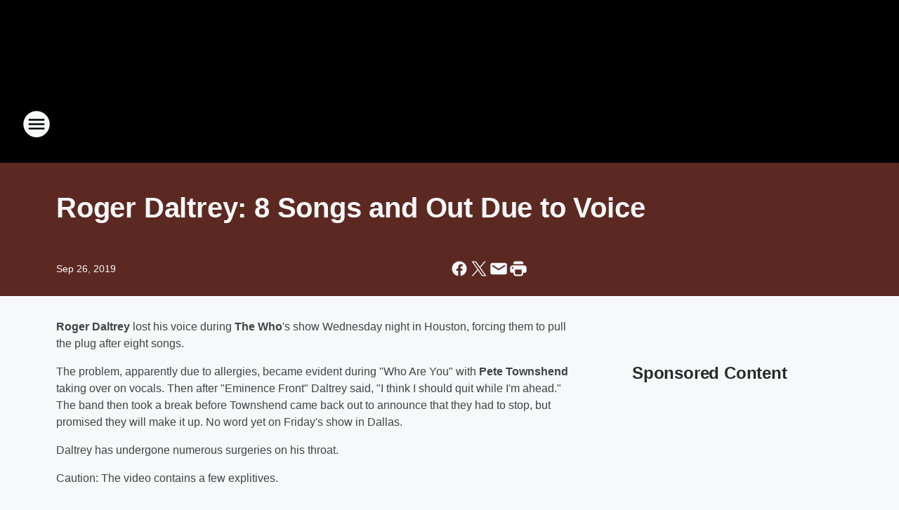

--- FILE ---
content_type: text/html; charset=utf-8
request_url: https://www.iheart.com/live/3278/?ihrnetwork=true&embed=true
body_size: 7065
content:

    <!doctype html>
    <html lang="en">
      <head>
        <title>96.1 The Rocket | iHeart</title>
        <meta content="Gulf Coast's Home of Classic Rock" name="description">
<meta content="121897277851831" property="fb:app_id">
<meta content="55354819171" property="fb:pages">
<meta content="https://i.iheart.com/v3/re/new_assets/15a39216-5608-4302-8640-7a13c46bcd40" name="thumbnail">
<meta content="https://i.iheart.com/v3/re/new_assets/15a39216-5608-4302-8640-7a13c46bcd40" name="twitter:image">
<meta content="https://i.iheart.com/v3/re/new_assets/15a39216-5608-4302-8640-7a13c46bcd40" property="og:image">
<meta content="Gulf Coast's Home of Classic Rock" itemprop="description">
<meta content="Gulf Coast's Home of Classic Rock" property="og:description">
<meta content="Gulf Coast's Home of Classic Rock" name="twitter:description">
<meta content="https://www.iheart.com/live/3278/" property="og:url">
<meta content="https://www.iheart.com/live/3278/" name="twitter:url">
<meta content="iHeart" property="og:site_name">
<meta content="iHeart" name="twitter:app:name:iphone">
<meta content="iHeart" name="twitter:app:name:ipad">
<meta content="iHeart" name="twitter:app:name:googleplay">
<meta content="iHeart" name="al:android:app_name">
<meta content="iHeart" name="al:ios:app_name">
<meta content="@iHeartRadio" name="twitter:creator">
<meta content="@iHeartRadio" name="twitter:site">
<meta content="summary" name="twitter:card">
<meta content="iheart.com" name="twitter:domain">
<meta content="290638154" name="twitter:app:id:iphone">
<meta content="290638154" name="twitter:app:id:ipad">
<meta content="290638154" name="al:ios:app_store_id">
<meta content="com.clearchannel.iheartradio.controller" name="twitter:app:id:googleplay">
<meta content="com.clearchannel.iheartradio.controller" name="al:android:package">
<meta content="96.1 The Rocket | iHeart" itemprop="name">
<meta content="96.1 The Rocket | iHeart" property="og:title">
<meta content="96.1 The Rocket | iHeart" name="twitter:title">
<meta content="audio" key="twitter:card" property="twitter:card">
<meta content="https://www.iheart.com/live/3278/?embed=true" key="twitter:url" name="twitter:url">
<meta content="https://www.iheart.com/live/3278/?embed=true" key="twitter:player" name="twitter:player">
<meta content="450" key="twitter:player:width" name="twitter:player:width">
<meta content="200" key="twitter:player:height" name="twitter:player:height">
<meta content="text/html" key="og:video:type" property="og:video:type">
<meta content="audio/vnd.facebook.bridge" key="og:audio:type" property="og:audio:type">
<meta content="https://www.iheart.com/live/3278/?embed=true" key="og:url" property="og:url">
<meta content="https://www.iheart.com/live/3278/?embed=true" key="og:audio" property="og:audio">
<meta content="https://www.iheart.com/live/3278/?embed=true" key="og:video:url" property="og:video:url">
<meta content="https://www.iheart.com/live/3278/?embed=true" key="og:video:secure_url" property="og:video:secure_url">
<meta content="450" key="og:video:width" property="og:video:width">
<meta content="200" key="og:video:height" property="og:video:height">
        <link href="https://www.iheart.com/v12.0.0/2147adc/bundles/opensearch.xml" rel="search" title="iHeart" type="application/opensearchdescription+xml" />
<link href="https://plus.google.com/+iHeartRadio" rel="author" />
<link href="https://plus.google.com/+iHeartRadio" rel="publisher" />
<link href="https://www.iheart.com/live/3278/" rel="canonical" />
<link href="https://www.iheart.com/static/assets/fb_logo.png" rel="image_src" />
<link href="https://www.iheart.com/oembed?url=https%3A%2F%2Fwww.iheart.com%2Flive%2F3278%2F&format=json" key="application/json+oembed" rel="alternate" title="96.1 The Rocket" type="application/json+oembed" />
<link href="https://www.iheart.com/oembed?url=https%3A%2F%2Fwww.iheart.com%2Flive%2F3278%2F&format=xml" key="text/xml+oembed" rel="alternate" title="96.1 The Rocket" type="text/xml+oembed" />
        <meta name="viewport" content="width=device-width, initial-scale=1">
        <script type="text/javascript">
          BOOT={"version":"12.0.0"};
        </script>
        <script id="initial-props" type="application/json">{"initialProps":{"httpStatus":200,"playbackSupportedCountry":true,"ampUrl":"https://us.api.iheart.com","autoplay":false,"baseLiveUrl":"https://www.iheart.com/live/961-the-rocket-3278/","callLetters":"WRKH-FM","countryCode":"US","dimensions":{"fixedWidth":450,"height":200,"width":"100%"},"description":"Gulf Coast's Home of Classic Rock","embedUrl":"https://www.iheart.com/live/961-the-rocket-3278/?embed=true","followUrl":"https://www.iheart.com/live/961-the-rocket-3278/?keyid=96.1%20The%20Rocket&pname=live_profile&sc=widget_share&follow=true","imageUrl":"https://i.iheart.com/v3/re/new_assets/15a39216-5608-4302-8640-7a13c46bcd40","isSupported":true,"links":{"about":"/about/","adChoices":"https://www.iheart.com/adchoices/","advertise":"https://www.iheartmedia.com/advertise","apps":"https://iheart.onelink.me/Ff5B/GetTheApp","appsAuto":"https://www.iheart.com/apps/#auto","appsHome":"https://www.iheart.com/apps/#home","appsMobile":"https://iheart.onelink.me/Ff5B/GetTheApp","appsWear":"https://www.iheart.com/apps/#wear","blog":"https://blog.iheart.com/","brand":"https://brand.iheart.com/","content":"https://www.iheart.com/content/","contestrules":"/content/general-contesting-guidelines/","contests":"https://news.iheart.com/contests/","customradio":"/artist/","events":"https://www.iheart.com/content/iheartradio-events/","features":"https://www.iheart.com/content/iheartradio-features/","forYou":"/for-you/","getTheAppLink":"https://iheart.onelink.me/Ff5B/GetTheApp","help":"/help/","helpResettingPassword":"https://www.iheartradio.com/help-resetting-password","helpSkipLimit":"https://www.iheartradio.com/help-skip-limit","helpSocialSignIn":"https://www.iheartradio.com/help-social-sign-in","helpVerifyingEmail":null,"heroTheme":"https://leads.radioedit.iheart.com/api/cards?country=US&collection=collections/web-homescreen","holidayHat":"https://leads.radioedit.iheart.com/api/cards?country=US&collection=collections/holiday-hat&facets=devices/web","home":"/","iglooUrl":"https://us-events.api.iheart.com","jobs":"https://www.iheartmedia.com/careers/","liveradio":"/live/","mymusic":"/my/music/","mystations":"/my/stations/","news":"https://www.iheart.com/news/","ondemand":"https://ondemand.pages.iheart.com/","photos":"https://news.iheart.com/photo/","playlistDirectoryMain":"https://leads.radioedit.iheart.com/api/cards?","playlists":"/playlist/","podcasts":"/podcast/","privacy":"/privacy/","radioEditMediaServer":"https://i.iheart.com","subscriptionoptions":"/offers/","terms":"/terms/","tlnkApps":"https://iheartradio.tlnk.io/serve?action=click&campaign_id_android=390639&campaign_id_ios=390625&campaign_id_web=430712&destination_id_android=305483&destination_id_ios=305471&my_campaign=GetTheApp&publisher_id=351677&site_id_android=112521&site_id_ios=112517&site_id_web=136022&url_web=https://www.iheart.com/apps","upgrade":"/upgrade/","yourLibrary":"/your-library/"},"liveId":3278,"liveUrl":"https://www.iheart.com/live/961-the-rocket-3278/?keyid=96.1%20The%20Rocket&pname=live_profile&sc=widget_share","logo":"https://i.iheart.com/v3/re/new_assets/15a39216-5608-4302-8640-7a13c46bcd40","name":"96.1 The Rocket","pivot":true,"provider":"Clear Channel","stationData":"","stationType":"custom","streams":{"hls_stream":"http://stream.revma.ihrhls.com/zc3278/hls.m3u8","shoutcast_stream":"http://stream.revma.ihrhls.com/zc3278","secure_hls_stream":"https://stream.revma.ihrhls.com/zc3278/hls.m3u8","secure_shoutcast_stream":"https://stream.revma.ihrhls.com/zc3278"},"terminalId":159},"isMobile":false,"playbackType":"LIVE","theme":{"activeText":"#D52D37","backgroundPrimary":"#FFFFFF","backgroundSecondary":"#E6EAED","backgroundTertiary":"#F6F8F9","border":"0.1rem solid #C5CDD2","confirmation":"#46815A","filledProgressBars":"#D52D37","fontPrimary":"#27292D","fontSecondary":"#717277","fontTertiary":"#3F4447","highlightOutline":[".5rem auto -webkit-focus-ring-color;",".5rem auto Highlight;"],"iheartIcon":"#C5CDD2","iheartLogo":"fullColor","liveThumb":"#FFFFFF","modalBackground":"#FFFFFF","progressBars":"#C5CDD2","thumbBoxShadow":"#C5CDD2 2px 3px 10px 0px","timeColor":"#717277"},"translations":{},"widgetLocationConfig":{"api":{"client":"https://us.api.iheart.com","server":"https://us.api.iheart.com"},"countryCode":"US","env":"prod","hostName":"webapp.US","sdks":{"adobeAnalytics":{"account":"cccorporate01,cccorporate,ccnetwork","dtmUrl":"//assets.adobedtm.com/dba7b4ad2c8b/91f40365a420/launch-530fb1e26ecf.min.js","enabled":true,"secureTrackingServer":"smy.iheart.com","threshold":100,"trackingServer":"my.iheart.com","visitorNamespace":"clearchannel"},"amazon":{"pubId":"3901","script":"//c.amazon-adsystem.com/aax2/apstag.js"},"appBoy":{"appKey":"73f8cae6-7de9-48ef-adc5-fcbd335f6d61","baseUrl":"sdk.iad-01.braze.com","enabled":true,"threshold":100},"comScore":{"customerId":"6036262","enabled":true,"pageview_candidate_url":"/api/comscore","publisherSecret":"0bef577ec3f4eebf3d5eaa3945b5f838","threshold":100},"facebook":{"appId":"121897277851831","pages":"55354819171","pixelEnabled":true,"pixelId":"1126589700832689","threshold":100},"gfkSensicSdk":{"enabled":false},"googleAnalytics":{"account":"UA-32316039-1","domain":"iheart.com","enabled":true,"threshold":100},"googleCast":{"appKey":"7F8E0EF3","enabled":true,"threshold":100},"googleFirebase":{"account":"G-441TYTQYC2"},"googlePlus":{"appKey":"884160514548-4917aophkpafpbgh8r1lndhc3f128ouf.apps.googleusercontent.com","enabled":true,"threshold":100,"token":"BzajEH6qKu44CgUUszHza2Yc"},"highlights":{"desktop":{"apiKey":"188e43c588c69904abefc500378b803e31d90f40495e53dd","height":400,"placementId":"6901f8ee07e9633fd8ebafcc","styleId":"6901f8ee07e9633fd8ebafcd"},"mobile":{"apiKey":"188e43c588c69904abefc500378b803e31d90f40495e53dd","placementId":"6901f81807e9633fd8ebae76","styleId":"6901f81807e9633fd8ebae77"}},"ias":{"anID":931667,"enabled":true,"library":"https://static.adsafeprotected.com/vans-adapter-google-ima.js"},"lotame":{"clientId":4086,"enabled":false,"legacyLotame":false,"publisherId":4085,"threshold":100,"tp":"CLCH"},"outbrain":{"enabled":true,"pixelId":"004d2133385513d6a3dbfd9993b43474ab"},"recaptcha":{"enabled":true,"key":"6Lc2RwMTAAAAAKQNHEwIs39F0sgRJuvBbUWJJv82","threshold":100},"recurly":{"appKey":"ewr1-9LMtPZ6U0H45p9yXY46mLR"},"rubicon":{"script":"//micro.rubiconproject.com/prebid/dynamic/16442.js"},"triton":{"desktop":{"custom":"20730","talk":"23050"},"enabled":true,"mobile":{"custom":"28614","talk":"28615"},"sid":"151","threshold":100}},"supportedCountries":["US","CA","AU","NZ","MX","WW"],"terminalId":159,"version":"12.0.0","featureFlags":{"TEMPnoRefreshOnLogin":false,"allAccessPreview":false,"customRadio":true,"darkModeAvailable":false,"extrasNav":true,"forYou":true,"forceABTest":{},"freeUserMyPlaylist":true,"freeUserPlaylistCreation":true,"gfkSensic":false,"graphQl":true,"headerBidding":true,"highlightsSDK":true,"homepageEventsSection":true,"homepageNewsSection":true,"internationalPlaylistRadio":false,"liveLegalLinks":true,"liveRadio":true,"liveRadioCountryNav":true,"longProfileId":true,"miniFooter":false,"newSearch":true,"onDemand":true,"personalizedPlaylistRecs":true,"pivotGeoEnabled":true,"playlistRadioAds":true,"podcastPreroll":true,"podcastRecs":true,"podcastTritonTokenEnabled":true,"podcasts":true,"recommendedPlaylistRecs":true,"refreshAdOnFocus":true,"resetPasswordIncludeLogin":true,"showPodcastTranscriptions":true,"showWelcome":true,"socialShare":false,"stationSpecificRegGate":true,"suppressAds":false,"useAmpTranscription":false,"widgetArtistRadio":true,"widgetFavorites":true,"widgetLive":true,"widgetPlaylist":true,"widgetPodcastEpisode":true,"widgetPodcastProfile":true},"lang":"en","links":{"about":"/about/","adChoices":"https://www.iheart.com/adchoices/","advertise":"https://www.iheartmedia.com/advertise","apps":"https://iheart.onelink.me/Ff5B/GetTheApp","appsAuto":"https://www.iheart.com/apps/#auto","appsHome":"https://www.iheart.com/apps/#home","appsMobile":"https://iheart.onelink.me/Ff5B/GetTheApp","appsWear":"https://www.iheart.com/apps/#wear","blog":"https://blog.iheart.com/","brand":"https://brand.iheart.com/","content":"https://www.iheart.com/content/","contestrules":"/content/general-contesting-guidelines/","contests":"https://news.iheart.com/contests/","customradio":"/artist/","events":"https://www.iheart.com/content/iheartradio-events/","features":"https://www.iheart.com/content/iheartradio-features/","forYou":"/for-you/","getTheAppLink":"https://iheart.onelink.me/Ff5B/GetTheApp","help":"/help/","helpResettingPassword":"https://www.iheartradio.com/help-resetting-password","helpSkipLimit":"https://www.iheartradio.com/help-skip-limit","helpSocialSignIn":"https://www.iheartradio.com/help-social-sign-in","helpVerifyingEmail":null,"heroTheme":"https://leads.radioedit.iheart.com/api/cards?country=US&collection=collections/web-homescreen","holidayHat":"https://leads.radioedit.iheart.com/api/cards?country=US&collection=collections/holiday-hat&facets=devices/web","home":"/","iglooUrl":"https://us-events.api.iheart.com","jobs":"https://www.iheartmedia.com/careers/","liveradio":"/live/","mymusic":"/my/music/","mystations":"/my/stations/","news":"https://www.iheart.com/news/","ondemand":"https://ondemand.pages.iheart.com/","photos":"https://news.iheart.com/photo/","playlistDirectoryMain":"https://leads.radioedit.iheart.com/api/cards?","playlists":"/playlist/","podcasts":"/podcast/","privacy":"/privacy/","radioEditMediaServer":"https://i.iheart.com","subscriptionoptions":"/offers/","terms":"/terms/","tlnkApps":"https://iheartradio.tlnk.io/serve?action=click&campaign_id_android=390639&campaign_id_ios=390625&campaign_id_web=430712&destination_id_android=305483&destination_id_ios=305471&my_campaign=GetTheApp&publisher_id=351677&site_id_android=112521&site_id_ios=112517&site_id_web=136022&url_web=https://www.iheart.com/apps","upgrade":"/upgrade/","yourLibrary":"/your-library/"},"websiteUrl":"https://www.iheart.com"},"widgetTrackingConfig":{"adobeAnalytics":{"config":{"dtmUrl":"//assets.adobedtm.com/dba7b4ad2c8b/91f40365a420/launch-530fb1e26ecf.min.js","iglooUrl":"https://us-events.api.iheart.com"},"enabled":true,"global":{"device":{"appVersion":"12.0.0","env":"prod","host":"webapp.US","language":"en"}}}}}</script>
        <style>
html, body, div, span, iframe,
h1, h2, h3, h4, h5, h6, p,
a, img, ol, ul, li,
article, section, canvas,
audio, video {
  margin: 0;
  padding: 0;
  border: 0;
  font-size: 100%;
  font: inherit;
  vertical-align: baseline;
}
article,  section {
  display: block;
}
html {
  font-size: 10px;
}
body {
  line-height: 1;
   -webkit-font-smoothing: antialiased;
  font-family: 'Helvetica Neue', Helvetica, Arial, sans-serif;
}

/** Safari bug fix [IHRWEB-14391] **/
#app {
  min-width: 100%;
  width: 1px;
}
</style>
        <link data-chunk="liveProfile" rel="preload" as="script" href="/v12.0.0/2147adc/bundles/runtime.widget.js">
<link data-chunk="liveProfile" rel="preload" as="script" href="/v12.0.0/2147adc/bundles/198.widget.js">
<link data-chunk="liveProfile" rel="preload" as="script" href="/v12.0.0/2147adc/bundles/87.widget.js">
<link data-chunk="liveProfile" rel="preload" as="script" href="/v12.0.0/2147adc/bundles/512.widget.js">
<link data-chunk="liveProfile" rel="preload" as="script" href="/v12.0.0/2147adc/bundles/459.widget.js">
<link data-chunk="liveProfile" rel="preload" as="script" href="/v12.0.0/2147adc/bundles/liveProfile.widget.js">
      </head>
      <body>
        <div id="app"><style data-emotion="css 1lgy5ge">.css-1lgy5ge{background:#FFFFFF;border:0.1rem solid #C5CDD2;border-radius:0.6rem;box-sizing:border-box;color:#27292D;height:100vh;overflow:hidden;position:relative;-webkit-transform:translateY(0);-moz-transform:translateY(0);-ms-transform:translateY(0);transform:translateY(0);}</style><div class="css-1lgy5ge e1helmrs0"><style data-emotion="css 1mscpia">.css-1mscpia{background:url("https://www.iheart.com/static/assets/StaticWaveSvg.svg");height:10rem;left:0;margin-top:-4.5rem;position:absolute;top:50%;width:100%;}@media only screen and (max-height: 119px){.css-1mscpia{display:none;}}</style><div class="css-1mscpia e1x2gfjt0"></div><style data-emotion="css 104r2lp">.css-104r2lp{box-sizing:border-box;min-height:6.5rem;padding:1.2rem;}@media only screen and (max-width: 299px){.css-104r2lp{padding:1rem;}}@media only screen and (max-height: 119px){.css-104r2lp{padding:1rem;}}</style><div class="css-104r2lp ecmaubd0"><style data-emotion="css t09djv">.css-t09djv{display:-webkit-box;display:-webkit-flex;display:-ms-flexbox;display:flex;-webkit-flex-direction:column;-ms-flex-direction:column;flex-direction:column;}@media only screen and (max-height: 99px){.css-t09djv{height:calc(100vh - 2px);-webkit-box-pack:center;-ms-flex-pack:center;-webkit-justify-content:center;justify-content:center;left:0;position:absolute;top:0;width:calc(100vw - 2px);}}</style><div class="css-t09djv ekqksc0"><style data-emotion="css recn4q">.css-recn4q{position:absolute;right:1rem;}@media only screen and (max-height: 99px){.css-recn4q{display:none;}}</style><div class="css-recn4q e19tp3r30"><a aria-label="iHeart.com link" data-test="iheart-link" href="https://www.iheart.com/live/961-the-rocket-3278/?keyid=96.1%20The%20Rocket&amp;pname=live_profile&amp;sc=widget_share" rel="noreferrer noopener" target="_blank" title="Visit iheart.com"><svg fill="none" height="16" viewBox="0 0 20 16" width="20" xmlns="http://www.w3.org/2000/svg"><path d="M14.55 0A5.5 5.5 0 0 0 10 2.5a5.38 5.38 0 0 0-8.4-.88A5.53 5.53 0 0 0 0 5.52c0 1.94 1.2 3.34 2.47 4.63l4.94 4.74a.4.4 0 0 0 .68-.3v-3.7c0-.5.2-1 .56-1.36a1.89 1.89 0 0 1 2.7 0c.35.36.55.85.55 1.37v3.69a.42.42 0 0 0 .25.37.4.4 0 0 0 .44-.08l4.93-4.73C18.8 8.85 20 7.46 20 5.53A5.6 5.6 0 0 0 16.64.42a5.38 5.38 0 0 0-2.1-.42zm-9.5 9.79a.38.38 0 0 1-.53.03C2.9 8.36 2.07 6.83 2.07 5.28v-.02c0-1.33.8-2.84 1.86-3.52a.37.37 0 0 1 .6.26.39.39 0 0 1-.2.4 3.7 3.7 0 0 0-1.5 2.86v.02c0 1.32.73 2.65 2.2 3.96a.38.38 0 0 1 .1.42.38.38 0 0 1-.08.13zm2.43-1.42a.37.37 0 0 1-.51.15 3.68 3.68 0 0 1-1.85-3.07v-.01A3.12 3.12 0 0 1 6.75 2.7a.37.37 0 0 1 .51.16.39.39 0 0 1-.16.51 2.3 2.3 0 0 0-1.23 2.06c0 .94.6 1.9 1.47 2.4.08.05.15.14.18.23.02.1.01.2-.04.3zM10 7.39a1.62 1.62 0 0 1-1.52-1.03 1.68 1.68 0 0 1 .36-1.8 1.63 1.63 0 0 1 2.8 1.17c0 .44-.18.86-.48 1.17-.31.31-.73.49-1.16.49zm3.03 1.12a.37.37 0 0 1-.51-.15.39.39 0 0 1 .14-.52 2.89 2.89 0 0 0 1.46-2.4 2.35 2.35 0 0 0-1.23-2.06.38.38 0 0 1-.18-.22.39.39 0 0 1 .25-.48.37.37 0 0 1 .29.03 3.06 3.06 0 0 1 1.63 2.72v.02c0 1.2-.75 2.44-1.85 3.06zm4.9-3.23c0 1.55-.83 3.08-2.46 4.54a.37.37 0 0 1-.53-.03.39.39 0 0 1 .03-.54c1.46-1.31 2.2-2.65 2.2-3.97v-.02a3.7 3.7 0 0 0-1.5-2.87.38.38 0 0 1-.1-.51.38.38 0 0 1 .5-.13 4.48 4.48 0 0 1 1.86 3.52v.01z" fill="#C5CDD2"></path></svg></a></div><style data-emotion="css 5loutj">@media only screen and (max-height: 99px){.css-5loutj{left:5rem;position:absolute;width:calc(100% - 11rem);}}@media only screen and (max-height: 59px){.css-5loutj{width:calc(100% - 3rem);}}@media only screen and (max-width: 149px){.css-5loutj{display:none;}}</style><div class="css-5loutj e16os8w80"><style data-emotion="css 14wrs8w">.css-14wrs8w{font-size:1.2rem;line-height:1.6rem;margin-right:2.5rem;overflow:hidden;text-overflow:ellipsis;white-space:nowrap;}@media only screen and (max-height: 99px) and (min-width: 420px){.css-14wrs8w{margin-right:2.5rem;}}</style><h3 data-test="widget-info-heading" class="css-14wrs8w e17xylnm0">96.1 The Rocket - Gulf Coast&#x27;s Home of Classic Rock</h3><style data-emotion="css 1196cql">.css-1196cql{font-size:1.6rem;font-weight:bold;line-height:2rem;overflow:hidden;padding-bottom:0.3rem;text-overflow:ellipsis;white-space:nowrap;}.css-1196cql a{display:inline;}@media only screen and (max-height: 99px) and (min-width: 420px){.css-1196cql{margin-right:0;}}</style><h1 data-test="widget-heading" class="css-1196cql e7z0ro70"></h1><style data-emotion="css sey293">.css-sey293{font-size:1.4rem;font-weight:normal;line-height:1.6rem;overflow:hidden;text-overflow:ellipsis;white-space:nowrap;}.css-sey293 a{color:#717277;overflow:hidden;text-overflow:ellipsis;white-space:nowrap;width:100%;}@media only screen and (max-height: 149px){.css-sey293{display:none;}}</style><h2 data-test="widget-sub-heading" class="css-sey293 e1b47xj30"></h2></div></div></div><style data-emotion="css 9ww0jh">@media only screen and (max-height: 99px){.css-9ww0jh{display:-webkit-box;display:-webkit-flex;display:-ms-flexbox;display:flex;-webkit-flex-direction:column;-ms-flex-direction:column;flex-direction:column;height:calc(100vh - 2px);-webkit-box-pack:center;-ms-flex-pack:center;-webkit-justify-content:center;justify-content:center;left:0;position:absolute;top:0;width:calc(100vw - 2px);}}</style><div class="css-9ww0jh e1vk85rc0"><style data-emotion="css xyzv17">.css-xyzv17{bottom:0;position:fixed;top:auto;width:100%;}@media only screen and (max-height: 169px){.css-xyzv17{bottom:0;top:auto;}}@media only screen and (max-height: 99px){.css-xyzv17{bottom:auto;}}</style><div class="css-xyzv17 e3fur1d0"><style data-emotion="css 4ehivf">.css-4ehivf{-webkit-align-items:flex-end;-webkit-box-align:flex-end;-ms-flex-align:flex-end;align-items:flex-end;background:#E6EAED;box-sizing:border-box;display:-webkit-box;display:-webkit-flex;display:-ms-flexbox;display:flex;height:4.5rem;-webkit-box-pack:justify;-webkit-justify-content:space-between;justify-content:space-between;padding:0.255rem;}@media only screen and (max-height: 399px),only screen and (max-width: 199px){.css-4ehivf{height:3.8rem;}}@media only screen and (max-height: 119px){.css-4ehivf{background:transparent;}}@media only screen and (max-height: 99px){.css-4ehivf{padding:0 0.255rem;}}</style><div class="css-4ehivf e4bmysp0"><style data-emotion="css 1ig6ml2">.css-1ig6ml2{-webkit-align-items:flex-end;-webkit-box-align:flex-end;-ms-flex-align:flex-end;align-items:flex-end;display:-webkit-box;display:-webkit-flex;display:-ms-flexbox;display:flex;width:100%;}</style><div class="css-1ig6ml2 e1yroj9o0"><style data-emotion="css vflj7k">.css-vflj7k{left:50%;margin:0;object-fit:cover;position:fixed;top:50%;-webkit-transform:translate(-50%, -50%);-moz-transform:translate(-50%, -50%);-ms-transform:translate(-50%, -50%);transform:translate(-50%, -50%);z-index:10;}@media only screen and (max-height: 399px),only screen and (max-width: 199px){.css-vflj7k{left:auto;margin:0;position:relative;-webkit-transform:none;-moz-transform:none;-ms-transform:none;transform:none;}}@media only screen and (max-height: 99px) and (min-width: 399px){.css-vflj7k{margin-right:11rem;}}</style><div data-test="live-play-button-wrapper" class="css-vflj7k e12r2bjn0"><style data-emotion="css f4l8wj">.css-f4l8wj{background:none;border:none;padding:0;display:inline-block;height:8.2rem;position:relative;width:8.2rem;}.css-f4l8wj:focus{outline:.5rem auto -webkit-focus-ring-color;outline:.5rem auto Highlight;}.css-f4l8wj>svg{-webkit-transform:scale(1.06);-moz-transform:scale(1.06);-ms-transform:scale(1.06);transform:scale(1.06);}@media only screen and (max-height: 399px),only screen and (max-width: 400px){.css-f4l8wj{height:6rem;width:6rem;}}@media only screen and (max-height: 199px),only screen and (max-width: 299px){.css-f4l8wj{height:5rem;width:5rem;}}@media only screen and (max-height: 119px),only screen and (max-width: 119px){.css-f4l8wj{bottom:0;height:4rem;width:4rem;}}@media only screen and (max-height: 99px){.css-f4l8wj{top:2px;}}</style><button aria-label="Play" data-test="play-button" type="button" class="css-f4l8wj ex0cmts0"><svg data-test="loading-spinner-container" style="color:#FFFFFF" viewBox="0 0 42 42"><path d="M21 5.084505690810467 a 15.915494309189533 15.915494309189533 0 0 1 0 31.830988618379067 a 15.915494309189533 15.915494309189533 0 0 1 0 -31.830988618379067" fill="#FFFFFF" stroke="#FFFFFF" stroke-width="8"></path><path d="M21 5.084505690810467 a 15.915494309189533 15.915494309189533 0 0 1 0 31.830988618379067 a 15.915494309189533 15.915494309189533 0 0 1 0 -31.830988618379067" fill="#27292D" stroke="#27292D" stroke-width="2"></path><svg data-test="play-icon" fill="currentColor" height="12" viewBox="0 0 19 22" width="19" xmlns="http://www.w3.org/2000/svg" x="29%" y="35%"><path d="M.94 1.859V20.14a1.761 1.761 0 0 0 2.718 1.483l14.365-9.142c1.094-.688 1.094-2.276 0-2.982L3.658.376A1.761 1.761 0 0 0 .94 1.86z"></path></svg></svg></button></div></div><style data-emotion="css 1l0ixkh">.css-1l0ixkh{-webkit-align-items:flex-end;-webkit-box-align:flex-end;-ms-flex-align:flex-end;align-items:flex-end;display:-webkit-box;display:-webkit-flex;display:-ms-flexbox;display:flex;white-space:nowrap;}</style><div class="css-1l0ixkh e11kihvy0"><style data-emotion="css 1rf9f7d animation-760jz0">.css-1rf9f7d{background:none;border:none;padding:0;-webkit-animation:animation-760jz0 0.5s ease;animation:animation-760jz0 0.5s ease;color:#27292D;display:inline-block;height:4rem;line-height:1;width:4rem;border-radius:50%;padding-top:0.3rem;}.css-1rf9f7d:focus{outline:.5rem auto -webkit-focus-ring-color;outline:.5rem auto Highlight;}.css-1rf9f7d svg{fill:currentColor;}.css-1rf9f7d:hover{background-color:rgba(39, 41, 45, 0.1);}.css-1rf9f7d:active{background-color:rgba(39, 41, 45, 0.2);}@media only screen and (max-width: 269px){.css-1rf9f7d{width:3rem;}}@media only screen and (max-width: 119px){.css-1rf9f7d{display:none;}}@media only screen and (max-height: 99px),only screen and (max-width: 420px){.css-1rf9f7d{display:none;}}@-webkit-keyframes animation-760jz0{opacity:0;from{opacity:0;}to{opacity:1;}}@keyframes animation-760jz0{opacity:0;from{opacity:0;}to{opacity:1;}}</style><button aria-label="Share" data-test="share-button" type="button" class="css-1rf9f7d eaxm9ai0"><svg fill="none" height="23" viewBox="0 0 16 23" width="16" xmlns="http://www.w3.org/2000/svg"><path d="M8.335.429a.5.5 0 0 0-.753.004l-3.33 3.856a1.033 1.033 0 0 0 .11 1.46c.434.373 1.09.324 1.464-.109L7 4.281v9.867a1 1 0 0 0 2 0V4.313l1.181 1.336c.38.43 1.036.47 1.467.092.43-.378.472-1.032.093-1.46L8.335.428z"></path><path d="M0 9.069c0-1.032.84-1.853 1.86-1.853H4a1 1 0 0 1 0 2H2V21h12V9.216h-2a1 1 0 0 1 0-2h2.14c1.02 0 1.86.822 1.86 1.853v12.079c0 1.03-.84 1.852-1.86 1.852H1.86C.841 23 0 22.18 0 21.148V9.068z"></path></svg></button><style data-emotion="css x5l0ng">.css-x5l0ng{color:#27292D;display:inline-block;-webkit-text-decoration:none;text-decoration:none;}.css-x5l0ng svg{color:#27292D;display:block;fill:#27292D;}.css-x5l0ng:focus{outline:.5rem auto -webkit-focus-ring-color;outline:.5rem auto Highlight;}</style><a rel="noopener noreferrer" target="_blank" data-test="thumbnail-link" href="https://www.iheart.com/live/961-the-rocket-3278/?keyid=96.1%20The%20Rocket&amp;pname=live_profile&amp;sc=widget_share" class="css-x5l0ng eafn1rn0"><style data-emotion="css 1nxs0xa">.css-1nxs0xa{background:#E6EAED;border-radius:0.6rem;box-shadow:#C5CDD2 2px 3px 10px 0px;display:block;height:16rem;left:50%;margin:0;object-fit:cover;position:fixed;right:auto;top:50%;-webkit-transform:translate(-50%, -50%);-moz-transform:translate(-50%, -50%);-ms-transform:translate(-50%, -50%);transform:translate(-50%, -50%);width:16rem;}@media only screen and (max-height: 399px),only screen and (max-width: 400px){.css-1nxs0xa{height:7rem;left:auto;margin:0rem 0.3rem 1rem 1rem;position:relative;top:0.5rem;-webkit-transform:inherit;-moz-transform:inherit;-ms-transform:inherit;transform:inherit;width:7rem;}}@media only screen and (max-height: 199px),only screen and (max-width: 400px){.css-1nxs0xa{height:5.5rem;margin-top:-6rem;width:5.5rem;}}@media only screen and (max-height: 119px),only screen and (max-width: 199px){.css-1nxs0xa{height:4.5rem;margin-top:0;width:4.5rem;}}@media only screen and (max-height: 99px){.css-1nxs0xa{margin-bottom:0rem;top:0.35rem;}}@media only screen and (max-height: 59px),only screen and (max-width: 119px){.css-1nxs0xa{display:none;}}</style><img alt="96.1 The Rocket" data-test="image-thumbnail" src="https://i.iheart.com/v3/re/new_assets/15a39216-5608-4302-8640-7a13c46bcd40?ops=fit(240%2C240)" class="css-1nxs0xa e1kau93d0"/></a></div></div></div></div></div></div>
        <script id="__LOADABLE_REQUIRED_CHUNKS__" type="application/json">[]</script><script id="__LOADABLE_REQUIRED_CHUNKS___ext" type="application/json">{"namedChunks":[]}</script>
<script async data-chunk="liveProfile" src="/v12.0.0/2147adc/bundles/runtime.widget.js"></script>
<script async data-chunk="liveProfile" src="/v12.0.0/2147adc/bundles/198.widget.js"></script>
<script async data-chunk="liveProfile" src="/v12.0.0/2147adc/bundles/87.widget.js"></script>
<script async data-chunk="liveProfile" src="/v12.0.0/2147adc/bundles/512.widget.js"></script>
<script async data-chunk="liveProfile" src="/v12.0.0/2147adc/bundles/459.widget.js"></script>
<script async data-chunk="liveProfile" src="/v12.0.0/2147adc/bundles/liveProfile.widget.js"></script>
        </script>
        <script src="https://synchrobox.adswizz.com/register2.php" type="text/javascript"></script> <script src="https://delivery-cdn-cf.adswizz.com/adswizz/js/SynchroClient2.js" type="text/javascript"></script>
      </body>
    </html>
  